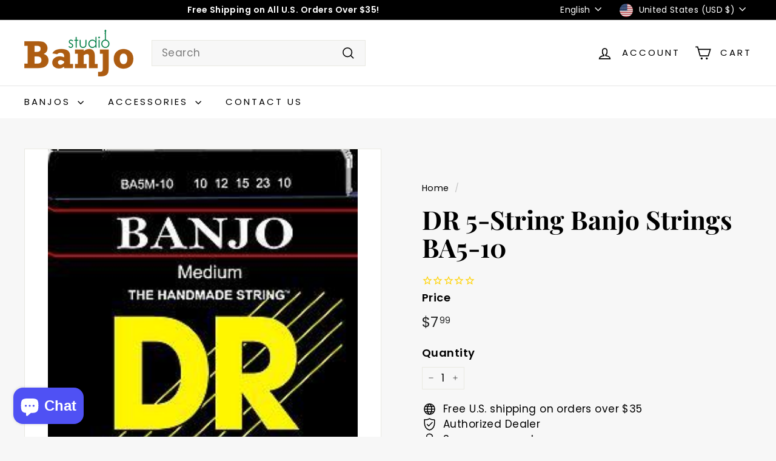

--- FILE ---
content_type: text/javascript
request_url: https://www.banjostudio.com/cdn/shop/t/186/assets/section-toolbar.js?v=138777767681444653671765898820
body_size: -600
content:
import{HTMLSectionElement}from"@archetype-themes/scripts/helpers/section";class Toolbar extends HTMLSectionElement{constructor(){super(),document.dispatchEvent(new CustomEvent("toolbar:loaded",{detail:{sectionId:this.sectionId}}))}connectedCallback(){super.connectedCallback()}}customElements.define("toolbar-section",Toolbar);
//# sourceMappingURL=/cdn/shop/t/186/assets/section-toolbar.js.map?v=138777767681444653671765898820


--- FILE ---
content_type: text/javascript; charset=utf-8
request_url: https://www.banjostudio.com/products/dr-banjo-strings-ba5-10.js
body_size: 476
content:
{"id":658688442413,"title":"DR 5-String Banjo Strings BA5-10","handle":"dr-banjo-strings-ba5-10","description":"\u003cdiv data-packed=\"true\" class=\"txtNew\" id=\"comp-j8jlupsz\"\u003e\n\u003cp class=\"font_8\"\u003eBluegrass and country players have for years requested DR to make handmade banjo strings. Finally we are satisfied that we have achieved a new standard of tone, durability and play-ability. The 5 string set offers 1 nickel wound string and 4 plain strings designed for brightness….to make a player stand out in any picking circle.\u003c\/p\u003e\n\u003cp class=\"font_8\"\u003e10 12 15 223 10\u003c\/p\u003e\n\u003c\/div\u003e","published_at":"2018-07-10T10:33:20-06:00","created_at":"2018-07-10T10:42:19-06:00","vendor":"DR Strings","type":"Banjo Picks","tags":["accessory","spo-disabled","Strings"],"price":799,"price_min":799,"price_max":799,"available":true,"price_varies":false,"compare_at_price":799,"compare_at_price_min":799,"compare_at_price_max":799,"compare_at_price_varies":false,"variants":[{"id":8171213520941,"title":"Default Title","option1":"Default Title","option2":null,"option3":null,"sku":"BA5-10","requires_shipping":true,"taxable":true,"featured_image":null,"available":true,"name":"DR 5-String Banjo Strings BA5-10","public_title":null,"options":["Default Title"],"price":799,"weight":227,"compare_at_price":799,"inventory_quantity":3,"inventory_management":"shopify","inventory_policy":"deny","barcode":"600781001823","requires_selling_plan":false,"selling_plan_allocations":[]}],"images":["\/\/cdn.shopify.com\/s\/files\/1\/0204\/9822\/products\/dr-banjo-strings-ba5-10-dr-strings-banjo-picks-ba5-10-2439562821677.jpg?v=1646408536"],"featured_image":"\/\/cdn.shopify.com\/s\/files\/1\/0204\/9822\/products\/dr-banjo-strings-ba5-10-dr-strings-banjo-picks-ba5-10-2439562821677.jpg?v=1646408536","options":[{"name":"Title","position":1,"values":["Default Title"]}],"url":"\/products\/dr-banjo-strings-ba5-10","media":[{"alt":"DR Banjo Strings BA5-10 DR Strings Banjo Picks","id":5945773031555,"position":1,"preview_image":{"aspect_ratio":0.869,"height":268,"width":233,"src":"https:\/\/cdn.shopify.com\/s\/files\/1\/0204\/9822\/products\/dr-banjo-strings-ba5-10-dr-strings-banjo-picks-ba5-10-2439562821677.jpg?v=1646408536"},"aspect_ratio":0.869,"height":268,"media_type":"image","src":"https:\/\/cdn.shopify.com\/s\/files\/1\/0204\/9822\/products\/dr-banjo-strings-ba5-10-dr-strings-banjo-picks-ba5-10-2439562821677.jpg?v=1646408536","width":233}],"requires_selling_plan":false,"selling_plan_groups":[]}